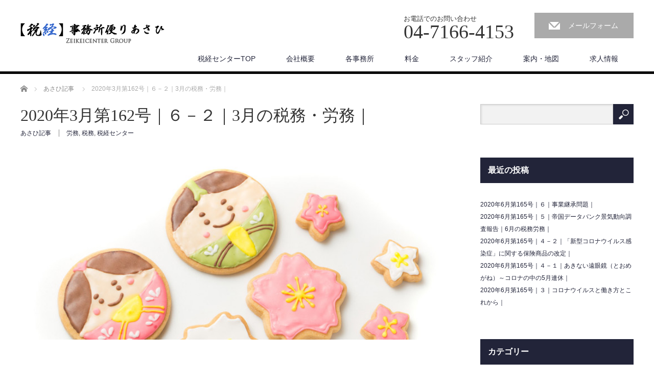

--- FILE ---
content_type: text/html; charset=UTF-8
request_url: http://www.zeikei-c.com/asahi_k/202003_6-2/
body_size: 28147
content:

<!DOCTYPE html>
<html lang="ja">
<head>
<meta charset="UTF-8">
<meta name="viewport" content="width=1200">
<!--[if IE]><meta http-equiv="X-UA-Compatible" content="IE=edge,chrome=1"><![endif]-->
<title>2020年3月第162号｜６－２｜3月の税務・労務｜ | 事務所便りあさひ｜綜合税経センター｜</title>
<meta name="description" content="10日まで●源泉所得税の納付 ●住民税特別徴収額の納付15日まで（休日につき16日）●26年27年28年29年30年分所得税の更正請求●贈与税の申告及び納付　　　●個人住民税の申告●個人事業税の申告　　　　　　●所得税の...">
<link rel="pingback" href="http://www.zeikei-c.com/asahi_k/xmlrpc.php">
<link rel='dns-prefetch' href='//s.w.org' />
<link rel="alternate" type="application/rss+xml" title="事務所便りあさひ｜綜合税経センター｜ &raquo; フィード" href="http://www.zeikei-c.com/asahi_k/feed/" />
<link rel="alternate" type="application/rss+xml" title="事務所便りあさひ｜綜合税経センター｜ &raquo; コメントフィード" href="http://www.zeikei-c.com/asahi_k/comments/feed/" />
<link rel="alternate" type="application/rss+xml" title="事務所便りあさひ｜綜合税経センター｜ &raquo; 2020年3月第162号｜６－２｜3月の税務・労務｜ のコメントのフィード" href="http://www.zeikei-c.com/asahi_k/202003_6-2/feed/" />
		<script type="text/javascript">
			window._wpemojiSettings = {"baseUrl":"https:\/\/s.w.org\/images\/core\/emoji\/2.2.1\/72x72\/","ext":".png","svgUrl":"https:\/\/s.w.org\/images\/core\/emoji\/2.2.1\/svg\/","svgExt":".svg","source":{"concatemoji":"http:\/\/www.zeikei-c.com\/asahi_k\/wp-includes\/js\/wp-emoji-release.min.js?ver=4.7.29"}};
			!function(t,a,e){var r,n,i,o=a.createElement("canvas"),l=o.getContext&&o.getContext("2d");function c(t){var e=a.createElement("script");e.src=t,e.defer=e.type="text/javascript",a.getElementsByTagName("head")[0].appendChild(e)}for(i=Array("flag","emoji4"),e.supports={everything:!0,everythingExceptFlag:!0},n=0;n<i.length;n++)e.supports[i[n]]=function(t){var e,a=String.fromCharCode;if(!l||!l.fillText)return!1;switch(l.clearRect(0,0,o.width,o.height),l.textBaseline="top",l.font="600 32px Arial",t){case"flag":return(l.fillText(a(55356,56826,55356,56819),0,0),o.toDataURL().length<3e3)?!1:(l.clearRect(0,0,o.width,o.height),l.fillText(a(55356,57331,65039,8205,55356,57096),0,0),e=o.toDataURL(),l.clearRect(0,0,o.width,o.height),l.fillText(a(55356,57331,55356,57096),0,0),e!==o.toDataURL());case"emoji4":return l.fillText(a(55357,56425,55356,57341,8205,55357,56507),0,0),e=o.toDataURL(),l.clearRect(0,0,o.width,o.height),l.fillText(a(55357,56425,55356,57341,55357,56507),0,0),e!==o.toDataURL()}return!1}(i[n]),e.supports.everything=e.supports.everything&&e.supports[i[n]],"flag"!==i[n]&&(e.supports.everythingExceptFlag=e.supports.everythingExceptFlag&&e.supports[i[n]]);e.supports.everythingExceptFlag=e.supports.everythingExceptFlag&&!e.supports.flag,e.DOMReady=!1,e.readyCallback=function(){e.DOMReady=!0},e.supports.everything||(r=function(){e.readyCallback()},a.addEventListener?(a.addEventListener("DOMContentLoaded",r,!1),t.addEventListener("load",r,!1)):(t.attachEvent("onload",r),a.attachEvent("onreadystatechange",function(){"complete"===a.readyState&&e.readyCallback()})),(r=e.source||{}).concatemoji?c(r.concatemoji):r.wpemoji&&r.twemoji&&(c(r.twemoji),c(r.wpemoji)))}(window,document,window._wpemojiSettings);
		</script>
		<style type="text/css">
img.wp-smiley,
img.emoji {
	display: inline !important;
	border: none !important;
	box-shadow: none !important;
	height: 1em !important;
	width: 1em !important;
	margin: 0 .07em !important;
	vertical-align: -0.1em !important;
	background: none !important;
	padding: 0 !important;
}
</style>
<link rel='stylesheet' id='style-css'  href='http://www.zeikei-c.com/asahi_k/wp-content/themes/law_tcd031/style.css?ver=3.0.1' type='text/css' media='screen' />
<link rel='stylesheet' id='contact-form-7-css'  href='http://www.zeikei-c.com/asahi_k/wp-content/plugins/contact-form-7/includes/css/styles.css?ver=4.8' type='text/css' media='all' />
<script type='text/javascript' src='http://www.zeikei-c.com/asahi_k/wp-includes/js/jquery/jquery.js?ver=1.12.4'></script>
<script type='text/javascript' src='http://www.zeikei-c.com/asahi_k/wp-includes/js/jquery/jquery-migrate.min.js?ver=1.4.1'></script>
<link rel='https://api.w.org/' href='http://www.zeikei-c.com/asahi_k/wp-json/' />
<link rel="canonical" href="http://www.zeikei-c.com/asahi_k/202003_6-2/" />
<link rel='shortlink' href='http://www.zeikei-c.com/asahi_k/?p=2603' />
<link rel="alternate" type="application/json+oembed" href="http://www.zeikei-c.com/asahi_k/wp-json/oembed/1.0/embed?url=http%3A%2F%2Fwww.zeikei-c.com%2Fasahi_k%2F202003_6-2%2F" />
<link rel="alternate" type="text/xml+oembed" href="http://www.zeikei-c.com/asahi_k/wp-json/oembed/1.0/embed?url=http%3A%2F%2Fwww.zeikei-c.com%2Fasahi_k%2F202003_6-2%2F&#038;format=xml" />
<style type="text/css"></style>
<!-- BEGIN ExactMetrics v5.3.8 Universal Analytics - https://exactmetrics.com/ -->
<script>
(function(i,s,o,g,r,a,m){i['GoogleAnalyticsObject']=r;i[r]=i[r]||function(){
	(i[r].q=i[r].q||[]).push(arguments)},i[r].l=1*new Date();a=s.createElement(o),
	m=s.getElementsByTagName(o)[0];a.async=1;a.src=g;m.parentNode.insertBefore(a,m)
})(window,document,'script','https://www.google-analytics.com/analytics.js','ga');
  ga('create', 'UA-15251595-1', 'auto');
  ga('send', 'pageview');
</script>
<!-- END ExactMetrics Universal Analytics -->
<script src="http://www.zeikei-c.com/asahi_k/wp-content/themes/law_tcd031/js/jscript.js?ver=3.0.1"></script>

<link rel="stylesheet" href="http://www.zeikei-c.com/asahi_k/wp-content/themes/law_tcd031/style-pc.css?ver=3.0.1">
<link rel="stylesheet" href="http://www.zeikei-c.com/asahi_k/wp-content/themes/law_tcd031/japanese.css?ver=3.0.1">

<!--[if lt IE 9]>
<script src="http://www.zeikei-c.com/asahi_k/wp-content/themes/law_tcd031/js/html5.js?ver=3.0.1"></script>
<![endif]-->

<style type="text/css">

#logo_image { top:41px; left:0px; }

body { font-size:14px; }

a, #menu_archive .headline2, #menu_archive li a.title, #menu_bottom_area h2, #menu_bottom_area h3, .post_date, .archive_headline
  { color:#222439; }

a:hover, .footer_menu a:hover, .footer_menu li:first-child a:hover, .footer_menu li:only-child a:hover, #footer_logo_text a:hover, #comment_header ul li a:hover
  { color:#063261; }
.footer_menu a:hover { color:#bbb; }
.footer_menu li:first-child a:hover, .footer_menu li:only-child a:hover { color:#fff; }

.global_menu li a:hover, .global_menu li.active_menu > a, #index_staff_headline, #staff_headline, #footer_top, #archive_headline, .side_headline, #comment_headline,
 .page_navi span.current, .widget_search #search-btn input, .widget_search #searchsubmit, .google_search #search_button, .global_menu ul ul a
  { background-color:#222439 !important; }

#header_contact a:hover{ background-color:#282C45 !important; }
#index_news .link_button:hover, #index_staff .link_button:hover, #index_staff_list .owl-next:hover, #index_staff_head .link_button:hover, #index_staff_list .owl-prev:hover, #index_info_button li a:hover, #index_staff_list .link:hover, #index_staff_list a.link:hover, #archive_staff_list .link:hover, .flex-direction-nav a:hover, #return_top a:hover, .global_menu ul ul a:hover, #wp-calendar td a:hover, #wp-calendar #prev a:hover, #wp-calendar #next a:hover, .widget_search #search-btn input:hover, .google_search #search_button:hover, .widget_search #searchsubmit:hover, .page_navi a:hover, #previous_post a:hover, #next_post a:hover, #submit_comment:hover, #post_pagination a:hover, .tcdw_category_list_widget a:hover, .tcdw_archive_list_widget a:hover
   { background-color:#063261 !important; }

#comment_textarea textarea:focus, #guest_info input:focus
  { border-color:#063261 !important; }



</style>



</head>
<body class="post-template-default single single-post postid-2603 single-format-standard">

 <div id="header">
  <div id="header_inner">

  <!-- logo -->
  <div id='logo_image'>
<h1 id="logo"><a href=" http://www.zeikei-c.com/asahi_k/" title="事務所便りあさひ｜綜合税経センター｜" data-label="事務所便りあさひ｜綜合税経センター｜"><img class="h_logo" src="http://www.zeikei-c.com/asahi_k/wp-content/uploads/tcd-w/logo.png?1769909914" alt="事務所便りあさひ｜綜合税経センター｜" title="事務所便りあさひ｜綜合税経センター｜" /></a></h1>
</div>

  <!-- tel and contact -->
    <ul id="header_tel_contact" class="clerfix">
      <li id="header_tel">
    <p><span class="label">お電話でのお問い合わせ</span><span class="number">04-7166-4153</span></p>
   </li>
         <li id="header_contact">
    <a href="http://www.zeikei-c.com/contact/index.html">メールフォーム</a>
   </li>
     </ul>
  
  <!-- global menu -->
    <div class="global_menu clearfix">
   <ul id="menu-%e3%81%82%e3%81%95%e3%81%b2%e8%a8%98%e4%ba%8b_menu" class="menu"><li id="menu-item-948" class="menu-item menu-item-type-custom menu-item-object-custom menu-item-948"><a href="http://www.zeikei-c.com/">税経センターTOP</a></li>
<li id="menu-item-949" class="menu-item menu-item-type-custom menu-item-object-custom menu-item-has-children menu-item-949"><a href="http://www.zeikei-c.com/company/">会社概要</a>
<ul class="sub-menu">
	<li id="menu-item-2609" class="menu-item menu-item-type-custom menu-item-object-custom menu-item-2609"><a href="http://www.zeikei-c.com/company/message/">社長挨拶</a></li>
	<li id="menu-item-2610" class="menu-item menu-item-type-custom menu-item-object-custom menu-item-2610"><a href="http://www.zeikei-c.com/company/history/">沿革</a></li>
</ul>
</li>
<li id="menu-item-950" class="menu-item menu-item-type-custom menu-item-object-custom menu-item-has-children menu-item-950"><a href="http://www.zeikei-c.com/office_list/">各事務所</a>
<ul class="sub-menu">
	<li id="menu-item-2611" class="menu-item menu-item-type-custom menu-item-object-custom menu-item-2611"><a href="http://www.zeikei-c.com/office_list/office_kaikei/">税理士法人 あさひ会計</a></li>
	<li id="menu-item-2612" class="menu-item menu-item-type-custom menu-item-object-custom menu-item-2612"><a href="http://www.zeikei-c.com/office_list/office_houmu/">行政書士法人 あさひ法務</a></li>
	<li id="menu-item-2613" class="menu-item menu-item-type-custom menu-item-object-custom menu-item-2613"><a href="http://www.zeikei-c.com/office_list/office_sharoushi/">社会保険労務士法人 あさひ社労士事務所</a></li>
	<li id="menu-item-2614" class="menu-item menu-item-type-custom menu-item-object-custom menu-item-2614"><a href="http://www.zeikei-c.com/office_list/office_shihou/">司法書士法人 あさひ</a></li>
	<li id="menu-item-2615" class="menu-item menu-item-type-custom menu-item-object-custom menu-item-2615"><a href="http://www.zeikei-c.com/office_list/mirai/">あさひ未来経営パートナーズ 株式会社</a></li>
	<li id="menu-item-2616" class="menu-item menu-item-type-custom menu-item-object-custom menu-item-2616"><a href="http://www.zeikei-c.com/office_list/funabashi/">税経センター｜船橋営業所｜</a></li>
	<li id="menu-item-2617" class="menu-item menu-item-type-custom menu-item-object-custom menu-item-2617"><a href="http://www.zeikei-c.com/office_list/ibaraki/">茨城税経センター</a></li>
</ul>
</li>
<li id="menu-item-951" class="menu-item menu-item-type-custom menu-item-object-custom menu-item-951"><a href="http://www.zeikei-c.com/fee/">料金</a></li>
<li id="menu-item-954" class="menu-item menu-item-type-custom menu-item-object-custom menu-item-has-children menu-item-954"><a href="http://www.zeikei-c.com/staff/">スタッフ紹介</a>
<ul class="sub-menu">
	<li id="menu-item-2388" class="menu-item menu-item-type-custom menu-item-object-custom menu-item-2388"><a href="http://www.zeikei-c.com/staff_tax/">税理士</a></li>
	<li id="menu-item-2389" class="menu-item menu-item-type-custom menu-item-object-custom menu-item-2389"><a href="http://www.zeikei-c.com/staff_administrative/">行政書士</a></li>
	<li id="menu-item-2390" class="menu-item menu-item-type-custom menu-item-object-custom menu-item-2390"><a href="http://www.zeikei-c.com/staff_labor/">社会保険労務士</a></li>
	<li id="menu-item-2391" class="menu-item menu-item-type-custom menu-item-object-custom menu-item-2391"><a href="http://www.zeikei-c.com/staff_notary/">司法書士</a></li>
</ul>
</li>
<li id="menu-item-952" class="menu-item menu-item-type-custom menu-item-object-custom menu-item-952"><a href="http://www.zeikei-c.com/access/">案内・地図</a></li>
<li id="menu-item-953" class="menu-item menu-item-type-custom menu-item-object-custom menu-item-953"><a href="http://www.zeikei-c.com/recruit/">求人情報</a></li>
</ul>  </div>
  
  </div><!-- END #header_inner -->
 </div><!-- END #header -->

 

<div id="main_contents" class="clearfix">
 
<ul id="bread_crumb" class="clearfix">
 <li itemscope="itemscope" itemtype="http://data-vocabulary.org/Breadcrumb" class="home"><a itemprop="url" href="http://www.zeikei-c.com/asahi_k/"><span itemprop="title">ホーム</span></a></li>

 <li><a href="http://www.zeikei-c.com/asahi_k/category/%e3%81%82%e3%81%95%e3%81%b2%e8%a8%98%e4%ba%8b/" rel="category tag">あさひ記事</a></li>
 <li class="last">2020年3月第162号｜６－２｜3月の税務・労務｜</li>

</ul>
 <div id="main_col">

 
 <div id="single_post">

  <h2 id="post_title">2020年3月第162号｜６－２｜3月の税務・労務｜</h2>

  <ul class="post_meta clearfix">
      <li class="post_category"><a href="http://www.zeikei-c.com/asahi_k/category/%e3%81%82%e3%81%95%e3%81%b2%e8%a8%98%e4%ba%8b/" rel="category tag">あさひ記事</a></li>   <li class="post_tag"><a href="http://www.zeikei-c.com/asahi_k/tag/%e5%8a%b4%e5%8b%99/" rel="tag">労務</a>, <a href="http://www.zeikei-c.com/asahi_k/tag/%e7%a8%8e%e5%8b%99/" rel="tag">税務</a>, <a href="http://www.zeikei-c.com/asahi_k/tag/%e7%a8%8e%e7%b5%8c%e3%82%bb%e3%83%b3%e3%82%bf%e3%83%bc/" rel="tag">税経センター</a></li>        </ul>

		<!-- sns button top -->
				<!-- /sns button top -->

<div class="post_image"><img width="768" height="318" src="http://www.zeikei-c.com/asahi_k/wp-content/uploads/2020/03/202003_005-2.jpg" class="attachment-size3 size-size3 wp-post-image" alt="" srcset="http://www.zeikei-c.com/asahi_k/wp-content/uploads/2020/03/202003_005-2.jpg 768w, http://www.zeikei-c.com/asahi_k/wp-content/uploads/2020/03/202003_005-2-300x124.jpg 300w" sizes="(max-width: 768px) 100vw, 768px" /></div>




  <div class="post_content clearfix">
   <h3>10日まで</h3>
<p>●源泉所得税の納付 ●住民税特別徴収額の納付</p>
<h3>15日まで（休日につき16日）</h3>
<p>●26年27年28年29年30年分所得税の更正請求<br />
●贈与税の申告及び納付　　　●個人住民税の申告<br />
●個人事業税の申告　　　　　　●所得税の青色申告の承認申請<br />
●国外財産調書の提出　　　　 ●所得税第3期分の延納の届出<br />
●個人の事業所税の申告及び納付<br />
●令和元年分所得税の確定申告及び納付または確定損失申告<br />
●令和元年分所得税の総収入金額報告書の提出</p>
<h3>31日まで</h3>
<p>●個人事業者の消費税等の申告及び納付</p>

   
		<!-- sns button bottom -->
				<!-- /sns button bottom -->

  </div>

 </div><!-- END #single_post -->

  <div id="previous_next_post" class="clearfix">
  <p id="previous_post"><a href="http://www.zeikei-c.com/asahi_k/202003_6-1/" rel="prev">前の記事</a></p>
  <p id="next_post"><a href="http://www.zeikei-c.com/asahi_k/202004_1/" rel="next">次の記事</a></p>
 </div>
 
 
 
  <div id="related_post">
  <h3 class="headline">関連記事</h3>
  <ol class="clearfix">
      <li class="clearfix">
    <a class="image" href="http://www.zeikei-c.com/asahi_k/201810_4-1/"><img width="200" height="200" src="http://www.zeikei-c.com/asahi_k/wp-content/uploads/2018/10/201810_004-1-200x200.jpg" class="attachment-size1 size-size1 wp-post-image" alt="" srcset="http://www.zeikei-c.com/asahi_k/wp-content/uploads/2018/10/201810_004-1-200x200.jpg 200w, http://www.zeikei-c.com/asahi_k/wp-content/uploads/2018/10/201810_004-1-150x150.jpg 150w, http://www.zeikei-c.com/asahi_k/wp-content/uploads/2018/10/201810_004-1-120x120.jpg 120w" sizes="(max-width: 200px) 100vw, 200px" /></a>
        <a class="title" href="http://www.zeikei-c.com/asahi_k/201810_4-1/">2018年10月第145号｜４－１｜あきない遠眼鏡（とおめがね）…</a>
   </li>
      <li class="clearfix">
    <a class="image" href="http://www.zeikei-c.com/asahi_k/201810_2/"><img width="200" height="200" src="http://www.zeikei-c.com/asahi_k/wp-content/uploads/2018/10/201810_-200x200.jpg" class="attachment-size1 size-size1 wp-post-image" alt="" srcset="http://www.zeikei-c.com/asahi_k/wp-content/uploads/2018/10/201810_-200x200.jpg 200w, http://www.zeikei-c.com/asahi_k/wp-content/uploads/2018/10/201810_-150x150.jpg 150w, http://www.zeikei-c.com/asahi_k/wp-content/uploads/2018/10/201810_-120x120.jpg 120w" sizes="(max-width: 200px) 100vw, 200px" /></a>
        <a class="title" href="http://www.zeikei-c.com/asahi_k/201810_2/">2018年10月第145号｜２｜＜相続法の改正＞｜</a>
   </li>
      <li class="clearfix">
    <a class="image" href="http://www.zeikei-c.com/asahi_k/201810_5/"><img width="200" height="200" src="http://www.zeikei-c.com/asahi_k/wp-content/uploads/2018/10/201810_005-200x200.jpg" class="attachment-size1 size-size1 wp-post-image" alt="" srcset="http://www.zeikei-c.com/asahi_k/wp-content/uploads/2018/10/201810_005-200x200.jpg 200w, http://www.zeikei-c.com/asahi_k/wp-content/uploads/2018/10/201810_005-150x150.jpg 150w, http://www.zeikei-c.com/asahi_k/wp-content/uploads/2018/10/201810_005-120x120.jpg 120w" sizes="(max-width: 200px) 100vw, 200px" /></a>
        <a class="title" href="http://www.zeikei-c.com/asahi_k/201810_5/">2018年10月第145号｜５｜帝国データバンク景気動向調査報告…</a>
   </li>
      <li class="clearfix">
    <a class="image" href="http://www.zeikei-c.com/asahi_k/201911_6/"><img width="200" height="200" src="http://www.zeikei-c.com/asahi_k/wp-content/uploads/2019/11/201911_006-200x200.jpg" class="attachment-size1 size-size1 wp-post-image" alt="" srcset="http://www.zeikei-c.com/asahi_k/wp-content/uploads/2019/11/201911_006-200x200.jpg 200w, http://www.zeikei-c.com/asahi_k/wp-content/uploads/2019/11/201911_006-150x150.jpg 150w, http://www.zeikei-c.com/asahi_k/wp-content/uploads/2019/11/201911_006-120x120.jpg 120w" sizes="(max-width: 200px) 100vw, 200px" /></a>
        <a class="title" href="http://www.zeikei-c.com/asahi_k/201911_6/">2019年11月第158号｜６｜東京2020オリンピック聖火リレ…</a>
   </li>
      <li class="clearfix">
    <a class="image" href="http://www.zeikei-c.com/asahi_k/201907_5/"><img width="200" height="200" src="http://www.zeikei-c.com/asahi_k/wp-content/uploads/2019/07/201907_005-200x200.jpg" class="attachment-size1 size-size1 wp-post-image" alt="" srcset="http://www.zeikei-c.com/asahi_k/wp-content/uploads/2019/07/201907_005-200x200.jpg 200w, http://www.zeikei-c.com/asahi_k/wp-content/uploads/2019/07/201907_005-150x150.jpg 150w, http://www.zeikei-c.com/asahi_k/wp-content/uploads/2019/07/201907_005-120x120.jpg 120w" sizes="(max-width: 200px) 100vw, 200px" /></a>
        <a class="title" href="http://www.zeikei-c.com/asahi_k/201907_5/">2019年7月第154号｜５｜帝国データバンク景気動向調査報告｜…</a>
   </li>
      <li class="clearfix">
    <a class="image" href="http://www.zeikei-c.com/asahi_k/201904_2/"><img width="200" height="200" src="http://www.zeikei-c.com/asahi_k/wp-content/uploads/2019/04/201904_002-200x200.jpg" class="attachment-size1 size-size1 wp-post-image" alt="" srcset="http://www.zeikei-c.com/asahi_k/wp-content/uploads/2019/04/201904_002-200x200.jpg 200w, http://www.zeikei-c.com/asahi_k/wp-content/uploads/2019/04/201904_002-150x150.jpg 150w, http://www.zeikei-c.com/asahi_k/wp-content/uploads/2019/04/201904_002-120x120.jpg 120w" sizes="(max-width: 200px) 100vw, 200px" /></a>
        <a class="title" href="http://www.zeikei-c.com/asahi_k/201904_2/">2019年4月第151号｜２｜＜相続法の改正＞</a>
   </li>
      <li class="clearfix">
    <a class="image" href="http://www.zeikei-c.com/asahi_k/202003_3/"><img width="200" height="200" src="http://www.zeikei-c.com/asahi_k/wp-content/uploads/2020/03/202003_003-200x200.jpg" class="attachment-size1 size-size1 wp-post-image" alt="" srcset="http://www.zeikei-c.com/asahi_k/wp-content/uploads/2020/03/202003_003-200x200.jpg 200w, http://www.zeikei-c.com/asahi_k/wp-content/uploads/2020/03/202003_003-150x150.jpg 150w, http://www.zeikei-c.com/asahi_k/wp-content/uploads/2020/03/202003_003-120x120.jpg 120w" sizes="(max-width: 200px) 100vw, 200px" /></a>
        <a class="title" href="http://www.zeikei-c.com/asahi_k/202003_3/">2020年3月第162号｜３｜あさひ会計「相続税申告・相続登記必…</a>
   </li>
      <li class="clearfix">
    <a class="image" href="http://www.zeikei-c.com/asahi_k/202005_4-2/"><img width="200" height="200" src="http://www.zeikei-c.com/asahi_k/wp-content/uploads/2018/07/201807_005-200x200.jpg" class="attachment-size1 size-size1 wp-post-image" alt="" srcset="http://www.zeikei-c.com/asahi_k/wp-content/uploads/2018/07/201807_005-200x200.jpg 200w, http://www.zeikei-c.com/asahi_k/wp-content/uploads/2018/07/201807_005-150x150.jpg 150w, http://www.zeikei-c.com/asahi_k/wp-content/uploads/2018/07/201807_005-120x120.jpg 120w" sizes="(max-width: 200px) 100vw, 200px" /></a>
        <a class="title" href="http://www.zeikei-c.com/asahi_k/202005_4-2/">2020年5月第164号｜４－２｜「新型コロナウイルス感染症」に…</a>
   </li>
     </ol>
 </div>
  
 
 </div><!-- END #main_col -->

 <div id="side_col">

 
   <div class="side_widget clearfix widget_search" id="search-4">
<form role="search" method="get" id="searchform" class="searchform" action="http://www.zeikei-c.com/asahi_k/">
				<div>
					<label class="screen-reader-text" for="s">検索:</label>
					<input type="text" value="" name="s" id="s" />
					<input type="submit" id="searchsubmit" value="検索" />
				</div>
			</form></div>
		<div class="side_widget clearfix widget_recent_entries" id="recent-posts-4">
		<h3 class="side_headline"><span>最近の投稿</span></h3>		<ul>
					<li>
				<a href="http://www.zeikei-c.com/asahi_k/202006_6/">2020年6月第165号｜６｜事業継承問題｜</a>
						</li>
					<li>
				<a href="http://www.zeikei-c.com/asahi_k/202006_5/">2020年6月第165号｜５｜帝国データバンク景気動向調査報告｜6月の税務労務｜</a>
						</li>
					<li>
				<a href="http://www.zeikei-c.com/asahi_k/202006_4-2/">2020年6月第165号｜４－２｜「新型コロナウイルス感染症」に関する保険商品の改定｜</a>
						</li>
					<li>
				<a href="http://www.zeikei-c.com/asahi_k/202006_4-1/">2020年6月第165号｜４－１｜あきない遠眼鏡（とおめがね）～コロナの中の5月連休｜</a>
						</li>
					<li>
				<a href="http://www.zeikei-c.com/asahi_k/202006_3/">2020年6月第165号｜３｜コロナウイルスと働き方とこれから｜</a>
						</li>
				</ul>
		</div>
		<div class="side_widget clearfix widget_categories" id="categories-4">
<h3 class="side_headline"><span>カテゴリー</span></h3>		<ul>
	<li class="cat-item cat-item-3"><a href="http://www.zeikei-c.com/asahi_k/category/%e3%81%82%e3%81%95%e3%81%b2%e8%a8%98%e4%ba%8b/" >あさひ記事</a>
</li>
		</ul>
</div>
<div class="side_widget clearfix widget_archive" id="archives-4">
<h3 class="side_headline"><span>アーカイブ</span></h3>		<ul>
			<li><a href='http://www.zeikei-c.com/asahi_k/2020/06/'>2020年6月</a></li>
	<li><a href='http://www.zeikei-c.com/asahi_k/2020/05/'>2020年5月</a></li>
	<li><a href='http://www.zeikei-c.com/asahi_k/2020/04/'>2020年4月</a></li>
	<li><a href='http://www.zeikei-c.com/asahi_k/2020/03/'>2020年3月</a></li>
	<li><a href='http://www.zeikei-c.com/asahi_k/2020/02/'>2020年2月</a></li>
	<li><a href='http://www.zeikei-c.com/asahi_k/2020/01/'>2020年1月</a></li>
	<li><a href='http://www.zeikei-c.com/asahi_k/2019/12/'>2019年12月</a></li>
	<li><a href='http://www.zeikei-c.com/asahi_k/2019/11/'>2019年11月</a></li>
	<li><a href='http://www.zeikei-c.com/asahi_k/2019/10/'>2019年10月</a></li>
	<li><a href='http://www.zeikei-c.com/asahi_k/2019/09/'>2019年9月</a></li>
	<li><a href='http://www.zeikei-c.com/asahi_k/2019/08/'>2019年8月</a></li>
	<li><a href='http://www.zeikei-c.com/asahi_k/2019/07/'>2019年7月</a></li>
	<li><a href='http://www.zeikei-c.com/asahi_k/2019/06/'>2019年6月</a></li>
	<li><a href='http://www.zeikei-c.com/asahi_k/2019/05/'>2019年5月</a></li>
	<li><a href='http://www.zeikei-c.com/asahi_k/2019/04/'>2019年4月</a></li>
	<li><a href='http://www.zeikei-c.com/asahi_k/2019/03/'>2019年3月</a></li>
	<li><a href='http://www.zeikei-c.com/asahi_k/2019/02/'>2019年2月</a></li>
	<li><a href='http://www.zeikei-c.com/asahi_k/2019/01/'>2019年1月</a></li>
	<li><a href='http://www.zeikei-c.com/asahi_k/2018/12/'>2018年12月</a></li>
	<li><a href='http://www.zeikei-c.com/asahi_k/2018/11/'>2018年11月</a></li>
	<li><a href='http://www.zeikei-c.com/asahi_k/2018/10/'>2018年10月</a></li>
	<li><a href='http://www.zeikei-c.com/asahi_k/2018/09/'>2018年9月</a></li>
	<li><a href='http://www.zeikei-c.com/asahi_k/2018/08/'>2018年8月</a></li>
	<li><a href='http://www.zeikei-c.com/asahi_k/2018/07/'>2018年7月</a></li>
		</ul>
		</div>
 
 
</div>
</div>

 <div id="footer_top">
  <div id="footer_top_inner">

   
      <img class="f_logo" id="footer_logo" src="http://www.zeikei-c.com/asahi_k/wp-content/uploads/2017/05/logo_asahi_f_s.png" alt="" title="" />
   
      <p id="footer_desc">〒277-0005　千葉県柏市柏4丁目5番10号サンプラザビル2F　税経センターグループ</p>
   
  </div><!-- END #footer_top_inner -->
 </div><!-- END #footer_top -->

 <div id="footer_bottom">
  <div id="footer_bottom_inner" class="clearfix">

   <!-- social button -->
      <ul class="user_sns clearfix" id="footer_social_link">
                                          <li class="rss"><a class="target_blank" href="http://www.zeikei-c.com/asahi_k/feed/">RSS</a></li>   </ul>
   
   <!-- footer bottom menu -->
   
   <p id="copyright">Copyright &copy;&nbsp; <a href="http://www.zeikei-c.com/asahi_k/">事務所便りあさひ｜綜合税経センター｜</a></p>

  </div><!-- END #footer_bottom_inner -->
 </div><!-- END #footer_bottom -->

 <div id="return_top">
  <a href="#header_top">PAGE TOP</a>
 </div>

  <!-- facebook share button code -->
 <div id="fb-root"></div>
 <script>
 (function(d, s, id) {
   var js, fjs = d.getElementsByTagName(s)[0];
   if (d.getElementById(id)) return;
   js = d.createElement(s); js.id = id;
   js.src = "//connect.facebook.net/ja_JP/sdk.js#xfbml=1&version=v2.5";
   fjs.parentNode.insertBefore(js, fjs);
 }(document, 'script', 'facebook-jssdk'));
 </script>
 
<script type='text/javascript' src='http://www.zeikei-c.com/asahi_k/wp-includes/js/comment-reply.min.js?ver=4.7.29'></script>
<script type='text/javascript'>
/* <![CDATA[ */
var wpcf7 = {"apiSettings":{"root":"http:\/\/www.zeikei-c.com\/asahi_k\/wp-json\/","namespace":"contact-form-7\/v1"},"recaptcha":{"messages":{"empty":"\u3042\u306a\u305f\u304c\u30ed\u30dc\u30c3\u30c8\u3067\u306f\u306a\u3044\u3053\u3068\u3092\u8a3c\u660e\u3057\u3066\u304f\u3060\u3055\u3044\u3002"}}};
/* ]]> */
</script>
<script type='text/javascript' src='http://www.zeikei-c.com/asahi_k/wp-content/plugins/contact-form-7/includes/js/scripts.js?ver=4.8'></script>
<script type='text/javascript' src='http://www.zeikei-c.com/asahi_k/wp-includes/js/wp-embed.min.js?ver=4.7.29'></script>
</body>
</html>


--- FILE ---
content_type: text/plain
request_url: https://www.google-analytics.com/j/collect?v=1&_v=j102&a=268795724&t=pageview&_s=1&dl=http%3A%2F%2Fwww.zeikei-c.com%2Fasahi_k%2F202003_6-2%2F&ul=en-us%40posix&dt=2020%E5%B9%B43%E6%9C%88%E7%AC%AC162%E5%8F%B7%EF%BD%9C%EF%BC%96%EF%BC%8D%EF%BC%92%EF%BD%9C3%E6%9C%88%E3%81%AE%E7%A8%8E%E5%8B%99%E3%83%BB%E5%8A%B4%E5%8B%99%EF%BD%9C%20%7C%20%E4%BA%8B%E5%8B%99%E6%89%80%E4%BE%BF%E3%82%8A%E3%81%82%E3%81%95%E3%81%B2%EF%BD%9C%E7%B6%9C%E5%90%88%E7%A8%8E%E7%B5%8C%E3%82%BB%E3%83%B3%E3%82%BF%E3%83%BC%EF%BD%9C&sr=1280x720&vp=1280x720&_u=IEBAAEABAAAAACAAI~&jid=247767044&gjid=1706659830&cid=561958561.1769909916&tid=UA-15251595-1&_gid=389476476.1769909916&_r=1&_slc=1&z=202395674
body_size: -450
content:
2,cG-HYY2M4M9L5